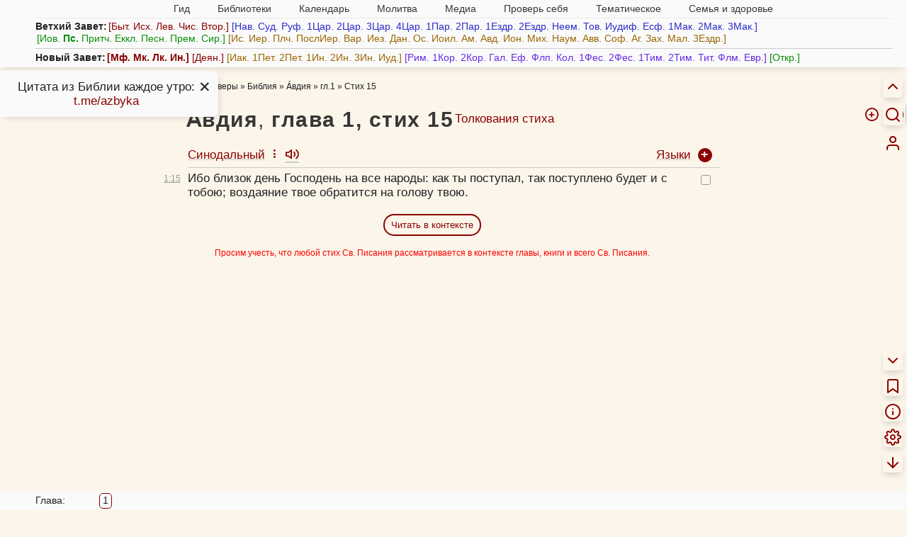

--- FILE ---
content_type: text/css
request_url: https://azbyka.ru/biblia/assets/icons/style.css?v=2.2
body_size: 672
content:
@font-face {
  font-family: 'icomoon';
  src:
    url('fonts/icomoon.ttf?njgu5') format('truetype'),
    url('fonts/icomoon.woff?njgu5') format('woff'),
    url('fonts/icomoon.svg?njgu5#icomoon') format('svg');
  font-weight: normal;
  font-style: normal;
  font-display: block;
}

[class^="icon-"], [class*=" icon-"] {
  /* use !important to prevent issues with browser extensions that change fonts */
  font-family: 'icomoon' !important;
  speak: never;
  font-style: normal;
  font-weight: normal;
  font-variant: normal;
  text-transform: none;
  line-height: 1;

  /* Better Font Rendering =========== */
  -webkit-font-smoothing: antialiased;
  -moz-osx-font-smoothing: grayscale;
}

.icon-cyr_file:before {
  content: "\e92a";
}
.icon-hierarchy:before {
  content: "\e900";
}
.icon-help-circle:before {
  content: "\e928";
}
.icon-layers:before {
  content: "\e929";
}
.icon-arrow-down:before {
  content: "\e916";
}
.icon-bell:before {
  content: "\e91b";
}
.icon-bookmark:before {
  content: "\e91a";
}
.icon-chevron-down:before {
  content: "\e917";
}
.icon-chevron-up:before {
  content: "\e920";
}
.icon-chevrons-down:before {
  content: "\e922";
}
.icon-chevrons-up:before {
  content: "\e927";
}
.icon-copy:before {
  content: "\e919";
}
.icon-edit:before {
  content: "\e91c";
}
.icon-external-link:before {
  content: "\e905";
}
.icon-eye:before {
  content: "\e925";
}
.icon-eye-off:before {
  content: "\e926";
}
.icon-home:before {
  content: "\e91e";
}
.icon-link:before {
  content: "\e91f";
}
.icon-mail:before {
  content: "\e921";
}
.icon-refresh-cw:before {
  content: "\e924";
}
.icon-star:before {
  content: "\e91d";
}
.icon-user:before {
  content: "\e923";
}
.icon-arrow-left:before {
  content: "\e909";
}
.icon-arrow-right:before {
  content: "\e910";
}
.icon-arrow-up:before {
  content: "\e901";
}
.icon-book-open:before {
  content: "\e902";
}
.icon-check:before {
  content: "\e903";
}
.icon-chevron-left:before {
  content: "\e904";
}
.icon-chevron-right:before {
  content: "\e911";
}
.icon-chevrons-left:before {
  content: "\e912";
}
.icon-chevrons-right:before {
  content: "\e913";
}
.icon-info:before {
  content: "\e918";
}
.icon-menu:before {
  content: "\e906";
}
.icon-mic:before {
  content: "\e907";
}
.icon-minus-circle:before {
  content: "\e908";
}
.icon-more-vertical:before {
  content: "\e914";
}
.icon-plus-circle:before {
  content: "\e90a";
}
.icon-repeat:before {
  content: "\e915";
}
.icon-search:before {
  content: "\e90b";
}
.icon-settings:before {
  content: "\e90c";
}
.icon-share-2:before {
  content: "\e90d";
}
.icon-volume-2:before {
  content: "\e90e";
}
.icon-x:before {
  content: "\e90f";
}
